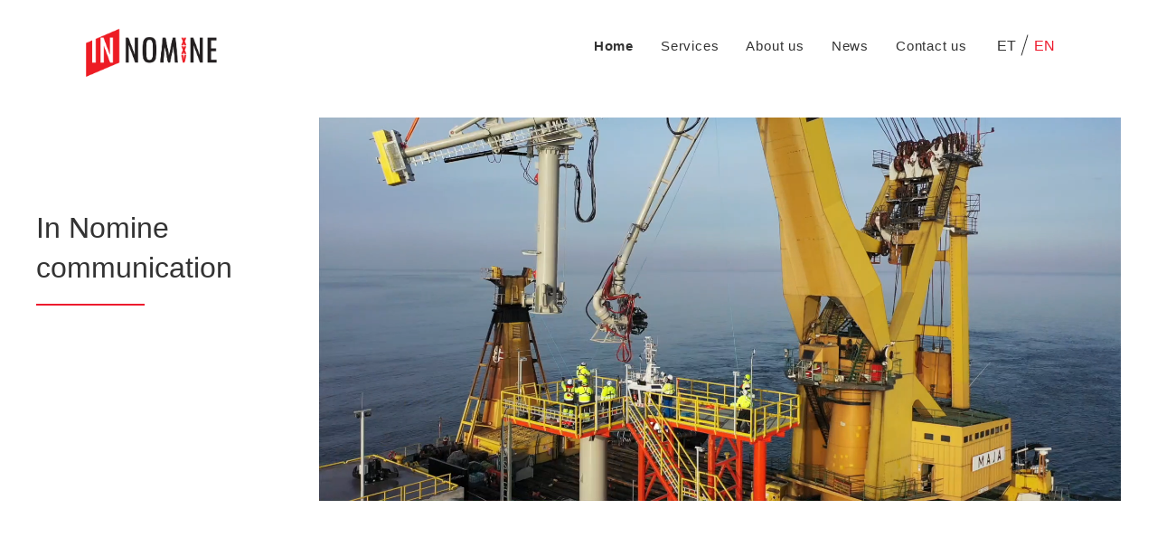

--- FILE ---
content_type: text/html; charset=UTF-8
request_url: https://innomine.ee/en/
body_size: 9715
content:
<!DOCTYPE html><html dir="ltr" lang="en-US" prefix="og: https://ogp.me/ns#"><head><meta charset="UTF-8"><meta name="viewport" content="width=device-width, initial-scale=1"><meta http-equiv="X-UA-Compatible" content="IE=edge"><link rel="profile" href="http://gmpg.org/xfn/11"><link rel="alternate" hreflang="et" href="https://innomine.ee" /><link rel="alternate" hreflang="en" href="https://innomine.ee/en/" /><link rel="alternate" hreflang="x-default" href="https://innomine.ee" /><meta name="description" content="In Nomine communication" /><meta name="robots" content="max-image-preview:large" /><link rel="canonical" href="https://innomine.ee/en/" /><meta name="generator" content="All in One SEO (AIOSEO) 4.8.0" /><meta property="og:locale" content="en_US" /><meta property="og:site_name" content="In Nomine - Kommunikatsioonibüroo" /><meta property="og:type" content="website" /><meta property="og:title" content="Home - In Nomine" /><meta property="og:description" content="In Nomine communication" /><meta property="og:url" content="https://innomine.ee/en/" /><meta name="twitter:card" content="summary_large_image" /><meta name="twitter:title" content="Home - In Nomine" /><meta name="twitter:description" content="In Nomine communication" /> <script type="application/ld+json" class="aioseo-schema">{"@context":"https:\/\/schema.org","@graph":[{"@type":"BreadcrumbList","@id":"https:\/\/innomine.ee\/en\/#breadcrumblist","itemListElement":[{"@type":"ListItem","@id":"https:\/\/innomine.ee\/en\/#listItem","position":1,"name":"Home"}]},{"@type":"Organization","@id":"https:\/\/innomine.ee\/en\/#organization","name":"In Nomine","description":"Kommunikatsioonib\u00fcroo","url":"https:\/\/innomine.ee\/en\/"},{"@type":"WebPage","@id":"https:\/\/innomine.ee\/en\/#webpage","url":"https:\/\/innomine.ee\/en\/","name":"Home - In Nomine","description":"In Nomine communication","inLanguage":"en-US","isPartOf":{"@id":"https:\/\/innomine.ee\/en\/#website"},"breadcrumb":{"@id":"https:\/\/innomine.ee\/en\/#breadcrumblist"},"image":{"@type":"ImageObject","url":"https:\/\/innomine.ee\/wp-content\/uploads\/2024\/01\/innomine-hero.jpg","@id":"https:\/\/innomine.ee\/en\/#mainImage","width":2000,"height":1060},"primaryImageOfPage":{"@id":"https:\/\/innomine.ee\/en\/#mainImage"},"datePublished":"2023-05-01T20:47:26+00:00","dateModified":"2025-03-26T13:11:47+00:00"},{"@type":"WebSite","@id":"https:\/\/innomine.ee\/en\/#website","url":"https:\/\/innomine.ee\/en\/","name":"In Nomine","description":"Kommunikatsioonib\u00fcroo","inLanguage":"en-US","publisher":{"@id":"https:\/\/innomine.ee\/en\/#organization"},"potentialAction":{"@type":"SearchAction","target":{"@type":"EntryPoint","urlTemplate":"https:\/\/innomine.ee\/en\/?s={search_term_string}"},"query-input":"required name=search_term_string"}}]}</script> <title>Home - In Nomine</title><link rel="canonical" href="https://innomine.ee/en/" /><meta property="og:locale" content="en_US" /><meta property="og:type" content="website" /><meta property="og:title" content="Home - In Nomine" /><meta property="og:description" content="In Nomine communication" /><meta property="og:url" content="https://innomine.ee/en/" /><meta property="og:site_name" content="In Nomine" /><meta property="article:modified_time" content="2025-03-26T13:11:47+00:00" /><meta property="og:image" content="https://innomine.ee/wp-content/uploads/2024/01/innomine-hero.jpg" /><meta property="og:image:width" content="2000" /><meta property="og:image:height" content="1060" /><meta property="og:image:type" content="image/jpeg" /><meta name="twitter:card" content="summary_large_image" /> <script type="application/ld+json" class="yoast-schema-graph">{"@context":"https://schema.org","@graph":[{"@type":"WebPage","@id":"https://innomine.ee/en/","url":"https://innomine.ee/en/","name":"Home - In Nomine","isPartOf":{"@id":"https://innomine.ee/#website"},"primaryImageOfPage":{"@id":"https://innomine.ee/en/#primaryimage"},"image":{"@id":"https://innomine.ee/en/#primaryimage"},"thumbnailUrl":"https://innomine.ee/wp-content/uploads/2024/01/innomine-hero.jpg","datePublished":"2023-05-01T20:47:26+00:00","dateModified":"2025-03-26T13:11:47+00:00","breadcrumb":{"@id":"https://innomine.ee/en/#breadcrumb"},"inLanguage":"en-US","potentialAction":[{"@type":"ReadAction","target":["https://innomine.ee/en/"]}]},{"@type":"ImageObject","inLanguage":"en-US","@id":"https://innomine.ee/en/#primaryimage","url":"https://innomine.ee/wp-content/uploads/2024/01/innomine-hero.jpg","contentUrl":"https://innomine.ee/wp-content/uploads/2024/01/innomine-hero.jpg","width":2000,"height":1060},{"@type":"BreadcrumbList","@id":"https://innomine.ee/en/#breadcrumb","itemListElement":[{"@type":"ListItem","position":1,"name":"Home"}]},{"@type":"WebSite","@id":"https://innomine.ee/#website","url":"https://innomine.ee/","name":"In Nomine","description":"Kommunikatsioonibüroo","potentialAction":[{"@type":"SearchAction","target":{"@type":"EntryPoint","urlTemplate":"https://innomine.ee/?s={search_term_string}"},"query-input":"required name=search_term_string"}],"inLanguage":"en-US"}]}</script> <link rel='dns-prefetch' href='//fonts.googleapis.com' /><link rel="alternate" type="application/rss+xml" title="In Nomine &raquo; Feed" href="https://innomine.ee/en/feed/" /><link rel="alternate" type="application/rss+xml" title="In Nomine &raquo; Comments Feed" href="https://innomine.ee/en/comments/feed/" /><link rel="alternate" title="oEmbed (JSON)" type="application/json+oembed" href="https://innomine.ee/en/wp-json/oembed/1.0/embed?url=https%3A%2F%2Finnomine.ee%2Fen%2F" /><link rel="alternate" title="oEmbed (XML)" type="text/xml+oembed" href="https://innomine.ee/en/wp-json/oembed/1.0/embed?url=https%3A%2F%2Finnomine.ee%2Fen%2F&#038;format=xml" />  <script src="//www.googletagmanager.com/gtag/js?id=G-4H86G310KM"  data-cfasync="false" data-wpfc-render="false" type="text/javascript" async></script> <script data-cfasync="false" data-wpfc-render="false" type="text/javascript">var mi_version='9.11.1';var mi_track_user=true;var mi_no_track_reason='';var MonsterInsightsDefaultLocations={"page_location":"https:\/\/innomine.ee\/en\/"};if(typeof MonsterInsightsPrivacyGuardFilter==='function'){var MonsterInsightsLocations=(typeof MonsterInsightsExcludeQuery==='object')?MonsterInsightsPrivacyGuardFilter(MonsterInsightsExcludeQuery):MonsterInsightsPrivacyGuardFilter(MonsterInsightsDefaultLocations);}else{var MonsterInsightsLocations=(typeof MonsterInsightsExcludeQuery==='object')?MonsterInsightsExcludeQuery:MonsterInsightsDefaultLocations;}
var disableStrs=['ga-disable-G-4H86G310KM',];function __gtagTrackerIsOptedOut(){for(var index=0;index<disableStrs.length;index++){if(document.cookie.indexOf(disableStrs[index]+'=true')>-1){return true;}}
return false;}
if(__gtagTrackerIsOptedOut()){for(var index=0;index<disableStrs.length;index++){window[disableStrs[index]]=true;}}
function __gtagTrackerOptout(){for(var index=0;index<disableStrs.length;index++){document.cookie=disableStrs[index]+'=true; expires=Thu, 31 Dec 2099 23:59:59 UTC; path=/';window[disableStrs[index]]=true;}}
if('undefined'===typeof gaOptout){function gaOptout(){__gtagTrackerOptout();}}
window.dataLayer=window.dataLayer||[];window.MonsterInsightsDualTracker={helpers:{},trackers:{},};if(mi_track_user){function __gtagDataLayer(){dataLayer.push(arguments);}
function __gtagTracker(type,name,parameters){if(!parameters){parameters={};}
if(parameters.send_to){__gtagDataLayer.apply(null,arguments);return;}
if(type==='event'){parameters.send_to=monsterinsights_frontend.v4_id;var hookName=name;if(typeof parameters['event_category']!=='undefined'){hookName=parameters['event_category']+':'+name;}
if(typeof MonsterInsightsDualTracker.trackers[hookName]!=='undefined'){MonsterInsightsDualTracker.trackers[hookName](parameters);}else{__gtagDataLayer('event',name,parameters);}}else{__gtagDataLayer.apply(null,arguments);}}
__gtagTracker('js',new Date());__gtagTracker('set',{'developer_id.dZGIzZG':true,});if(MonsterInsightsLocations.page_location){__gtagTracker('set',MonsterInsightsLocations);}
__gtagTracker('config','G-4H86G310KM',{"forceSSL":"true","link_attribution":"true"});window.gtag=__gtagTracker;(function(){var noopfn=function(){return null;};var newtracker=function(){return new Tracker();};var Tracker=function(){return null;};var p=Tracker.prototype;p.get=noopfn;p.set=noopfn;p.send=function(){var args=Array.prototype.slice.call(arguments);args.unshift('send');__gaTracker.apply(null,args);};var __gaTracker=function(){var len=arguments.length;if(len===0){return;}
var f=arguments[len-1];if(typeof f!=='object'||f===null||typeof f.hitCallback!=='function'){if('send'===arguments[0]){var hitConverted,hitObject=false,action;if('event'===arguments[1]){if('undefined'!==typeof arguments[3]){hitObject={'eventAction':arguments[3],'eventCategory':arguments[2],'eventLabel':arguments[4],'value':arguments[5]?arguments[5]:1,}}}
if('pageview'===arguments[1]){if('undefined'!==typeof arguments[2]){hitObject={'eventAction':'page_view','page_path':arguments[2],}}}
if(typeof arguments[2]==='object'){hitObject=arguments[2];}
if(typeof arguments[5]==='object'){Object.assign(hitObject,arguments[5]);}
if('undefined'!==typeof arguments[1].hitType){hitObject=arguments[1];if('pageview'===hitObject.hitType){hitObject.eventAction='page_view';}}
if(hitObject){action='timing'===arguments[1].hitType?'timing_complete':hitObject.eventAction;hitConverted=mapArgs(hitObject);__gtagTracker('event',action,hitConverted);}}
return;}
function mapArgs(args){var arg,hit={};var gaMap={'eventCategory':'event_category','eventAction':'event_action','eventLabel':'event_label','eventValue':'event_value','nonInteraction':'non_interaction','timingCategory':'event_category','timingVar':'name','timingValue':'value','timingLabel':'event_label','page':'page_path','location':'page_location','title':'page_title','referrer':'page_referrer',};for(arg in args){if(!(!args.hasOwnProperty(arg)||!gaMap.hasOwnProperty(arg))){hit[gaMap[arg]]=args[arg];}else{hit[arg]=args[arg];}}
return hit;}
try{f.hitCallback();}catch(ex){}};__gaTracker.create=newtracker;__gaTracker.getByName=newtracker;__gaTracker.getAll=function(){return[];};__gaTracker.remove=noopfn;__gaTracker.loaded=true;window['__gaTracker']=__gaTracker;})();}else{console.log("");(function(){function __gtagTracker(){return null;}
window['__gtagTracker']=__gtagTracker;window['gtag']=__gtagTracker;})();}</script> <style id='wp-img-auto-sizes-contain-inline-css' type='text/css'>img:is([sizes=auto i],[sizes^="auto," i]){contain-intrinsic-size:3000px 1500px}</style><style id='wp-emoji-styles-inline-css' type='text/css'>img.wp-smiley,img.emoji{display:inline !important;border:none !important;box-shadow:none !important;height:1em !important;width:1em !important;margin:0 .07em !important;vertical-align:-.1em !important;background:0 0 !important;padding:0 !important}</style><link rel='stylesheet' id='wp-block-library-css' href='https://innomine.ee/wp-includes/css/dist/block-library/style.min.css?ver=6.9' type='text/css' media='all' /><style id='global-styles-inline-css' type='text/css'>:root{--wp--preset--aspect-ratio--square:1;--wp--preset--aspect-ratio--4-3:4/3;--wp--preset--aspect-ratio--3-4:3/4;--wp--preset--aspect-ratio--3-2:3/2;--wp--preset--aspect-ratio--2-3:2/3;--wp--preset--aspect-ratio--16-9:16/9;--wp--preset--aspect-ratio--9-16:9/16;--wp--preset--color--black:#000;--wp--preset--color--cyan-bluish-gray:#abb8c3;--wp--preset--color--white:#fff;--wp--preset--color--pale-pink:#f78da7;--wp--preset--color--vivid-red:#cf2e2e;--wp--preset--color--luminous-vivid-orange:#ff6900;--wp--preset--color--luminous-vivid-amber:#fcb900;--wp--preset--color--light-green-cyan:#7bdcb5;--wp--preset--color--vivid-green-cyan:#00d084;--wp--preset--color--pale-cyan-blue:#8ed1fc;--wp--preset--color--vivid-cyan-blue:#0693e3;--wp--preset--color--vivid-purple:#9b51e0;--wp--preset--gradient--vivid-cyan-blue-to-vivid-purple:linear-gradient(135deg,#0693e3 0%,#9b51e0 100%);--wp--preset--gradient--light-green-cyan-to-vivid-green-cyan:linear-gradient(135deg,#7adcb4 0%,#00d082 100%);--wp--preset--gradient--luminous-vivid-amber-to-luminous-vivid-orange:linear-gradient(135deg,#fcb900 0%,#ff6900 100%);--wp--preset--gradient--luminous-vivid-orange-to-vivid-red:linear-gradient(135deg,#ff6900 0%,#cf2e2e 100%);--wp--preset--gradient--very-light-gray-to-cyan-bluish-gray:linear-gradient(135deg,#eee 0%,#a9b8c3 100%);--wp--preset--gradient--cool-to-warm-spectrum:linear-gradient(135deg,#4aeadc 0%,#9778d1 20%,#cf2aba 40%,#ee2c82 60%,#fb6962 80%,#fef84c 100%);--wp--preset--gradient--blush-light-purple:linear-gradient(135deg,#ffceec 0%,#9896f0 100%);--wp--preset--gradient--blush-bordeaux:linear-gradient(135deg,#fecda5 0%,#fe2d2d 50%,#6b003e 100%);--wp--preset--gradient--luminous-dusk:linear-gradient(135deg,#ffcb70 0%,#c751c0 50%,#4158d0 100%);--wp--preset--gradient--pale-ocean:linear-gradient(135deg,#fff5cb 0%,#b6e3d4 50%,#33a7b5 100%);--wp--preset--gradient--electric-grass:linear-gradient(135deg,#caf880 0%,#71ce7e 100%);--wp--preset--gradient--midnight:linear-gradient(135deg,#020381 0%,#2874fc 100%);--wp--preset--font-size--small:13px;--wp--preset--font-size--medium:20px;--wp--preset--font-size--large:36px;--wp--preset--font-size--x-large:42px;--wp--preset--spacing--20:.44rem;--wp--preset--spacing--30:.67rem;--wp--preset--spacing--40:1rem;--wp--preset--spacing--50:1.5rem;--wp--preset--spacing--60:2.25rem;--wp--preset--spacing--70:3.38rem;--wp--preset--spacing--80:5.06rem;--wp--preset--shadow--natural:6px 6px 9px rgba(0,0,0,.2);--wp--preset--shadow--deep:12px 12px 50px rgba(0,0,0,.4);--wp--preset--shadow--sharp:6px 6px 0px rgba(0,0,0,.2);--wp--preset--shadow--outlined:6px 6px 0px -3px #fff,6px 6px #000;--wp--preset--shadow--crisp:6px 6px 0px #000}:where(.is-layout-flex){gap:.5em}:where(.is-layout-grid){gap:.5em}body .is-layout-flex{display:flex}.is-layout-flex{flex-wrap:wrap;align-items:center}.is-layout-flex>:is(*,div){margin:0}body .is-layout-grid{display:grid}.is-layout-grid>:is(*,div){margin:0}:where(.wp-block-columns.is-layout-flex){gap:2em}:where(.wp-block-columns.is-layout-grid){gap:2em}:where(.wp-block-post-template.is-layout-flex){gap:1.25em}:where(.wp-block-post-template.is-layout-grid){gap:1.25em}.has-black-color{color:var(--wp--preset--color--black) !important}.has-cyan-bluish-gray-color{color:var(--wp--preset--color--cyan-bluish-gray) !important}.has-white-color{color:var(--wp--preset--color--white) !important}.has-pale-pink-color{color:var(--wp--preset--color--pale-pink) !important}.has-vivid-red-color{color:var(--wp--preset--color--vivid-red) !important}.has-luminous-vivid-orange-color{color:var(--wp--preset--color--luminous-vivid-orange) !important}.has-luminous-vivid-amber-color{color:var(--wp--preset--color--luminous-vivid-amber) !important}.has-light-green-cyan-color{color:var(--wp--preset--color--light-green-cyan) !important}.has-vivid-green-cyan-color{color:var(--wp--preset--color--vivid-green-cyan) !important}.has-pale-cyan-blue-color{color:var(--wp--preset--color--pale-cyan-blue) !important}.has-vivid-cyan-blue-color{color:var(--wp--preset--color--vivid-cyan-blue) !important}.has-vivid-purple-color{color:var(--wp--preset--color--vivid-purple) !important}.has-black-background-color{background-color:var(--wp--preset--color--black) !important}.has-cyan-bluish-gray-background-color{background-color:var(--wp--preset--color--cyan-bluish-gray) !important}.has-white-background-color{background-color:var(--wp--preset--color--white) !important}.has-pale-pink-background-color{background-color:var(--wp--preset--color--pale-pink) !important}.has-vivid-red-background-color{background-color:var(--wp--preset--color--vivid-red) !important}.has-luminous-vivid-orange-background-color{background-color:var(--wp--preset--color--luminous-vivid-orange) !important}.has-luminous-vivid-amber-background-color{background-color:var(--wp--preset--color--luminous-vivid-amber) !important}.has-light-green-cyan-background-color{background-color:var(--wp--preset--color--light-green-cyan) !important}.has-vivid-green-cyan-background-color{background-color:var(--wp--preset--color--vivid-green-cyan) !important}.has-pale-cyan-blue-background-color{background-color:var(--wp--preset--color--pale-cyan-blue) !important}.has-vivid-cyan-blue-background-color{background-color:var(--wp--preset--color--vivid-cyan-blue) !important}.has-vivid-purple-background-color{background-color:var(--wp--preset--color--vivid-purple) !important}.has-black-border-color{border-color:var(--wp--preset--color--black) !important}.has-cyan-bluish-gray-border-color{border-color:var(--wp--preset--color--cyan-bluish-gray) !important}.has-white-border-color{border-color:var(--wp--preset--color--white) !important}.has-pale-pink-border-color{border-color:var(--wp--preset--color--pale-pink) !important}.has-vivid-red-border-color{border-color:var(--wp--preset--color--vivid-red) !important}.has-luminous-vivid-orange-border-color{border-color:var(--wp--preset--color--luminous-vivid-orange) !important}.has-luminous-vivid-amber-border-color{border-color:var(--wp--preset--color--luminous-vivid-amber) !important}.has-light-green-cyan-border-color{border-color:var(--wp--preset--color--light-green-cyan) !important}.has-vivid-green-cyan-border-color{border-color:var(--wp--preset--color--vivid-green-cyan) !important}.has-pale-cyan-blue-border-color{border-color:var(--wp--preset--color--pale-cyan-blue) !important}.has-vivid-cyan-blue-border-color{border-color:var(--wp--preset--color--vivid-cyan-blue) !important}.has-vivid-purple-border-color{border-color:var(--wp--preset--color--vivid-purple) !important}.has-vivid-cyan-blue-to-vivid-purple-gradient-background{background:var(--wp--preset--gradient--vivid-cyan-blue-to-vivid-purple) !important}.has-light-green-cyan-to-vivid-green-cyan-gradient-background{background:var(--wp--preset--gradient--light-green-cyan-to-vivid-green-cyan) !important}.has-luminous-vivid-amber-to-luminous-vivid-orange-gradient-background{background:var(--wp--preset--gradient--luminous-vivid-amber-to-luminous-vivid-orange) !important}.has-luminous-vivid-orange-to-vivid-red-gradient-background{background:var(--wp--preset--gradient--luminous-vivid-orange-to-vivid-red) !important}.has-very-light-gray-to-cyan-bluish-gray-gradient-background{background:var(--wp--preset--gradient--very-light-gray-to-cyan-bluish-gray) !important}.has-cool-to-warm-spectrum-gradient-background{background:var(--wp--preset--gradient--cool-to-warm-spectrum) !important}.has-blush-light-purple-gradient-background{background:var(--wp--preset--gradient--blush-light-purple) !important}.has-blush-bordeaux-gradient-background{background:var(--wp--preset--gradient--blush-bordeaux) !important}.has-luminous-dusk-gradient-background{background:var(--wp--preset--gradient--luminous-dusk) !important}.has-pale-ocean-gradient-background{background:var(--wp--preset--gradient--pale-ocean) !important}.has-electric-grass-gradient-background{background:var(--wp--preset--gradient--electric-grass) !important}.has-midnight-gradient-background{background:var(--wp--preset--gradient--midnight) !important}.has-small-font-size{font-size:var(--wp--preset--font-size--small) !important}.has-medium-font-size{font-size:var(--wp--preset--font-size--medium) !important}.has-large-font-size{font-size:var(--wp--preset--font-size--large) !important}.has-x-large-font-size{font-size:var(--wp--preset--font-size--x-large) !important}</style><style id='classic-theme-styles-inline-css' type='text/css'>/*! This file is auto-generated */
.wp-block-button__link{color:#fff;background-color:#32373c;border-radius:9999px;box-shadow:none;text-decoration:none;padding:calc(.667em + 2px) calc(1.333em + 2px);font-size:1.125em}.wp-block-file__button{background:#32373c;color:#fff;text-decoration:none}</style><link rel='stylesheet' id='wpml-blocks-css' href='https://innomine.ee/wp-content/cache/autoptimize/css/autoptimize_single_4b7ac424a66c254da51a11b02b72ef64.css?ver=4.6.3' type='text/css' media='all' /><link rel='stylesheet' id='contact-form-7-css' href='https://innomine.ee/wp-content/cache/autoptimize/css/autoptimize_single_0e4a098f3f6e3faede64db8b9da80ba2.css?ver=5.7.7' type='text/css' media='all' /><link rel='stylesheet' id='wp-innomine-aos-css' href='https://innomine.ee/wp-content/cache/autoptimize/css/autoptimize_single_847da8fca8060ca1a70f976aab1210b9.css?ver=6.9' type='text/css' media='all' /><link rel='stylesheet' id='wp-innomine-bootstrap-css-css' href='https://innomine.ee/wp-content/themes/innomine/inc/assets/css/bootstrap.min.css?ver=6.9' type='text/css' media='all' /><link rel='stylesheet' id='wp-innomine-fontawesome-cdn-css' href='https://innomine.ee/wp-content/themes/innomine/inc/assets/css/fontawesome.min.css?ver=6.9' type='text/css' media='all' /><link rel='stylesheet' id='wp-innomine-manrope-css' href='https://fonts.googleapis.com/css?family=Manrope%3A100%2C200%2C300%2C400%2C500%2C600%2C700%2C800%2C900%2C100italic%2C200italic%2C300italic%2C400italic%2C500italic%2C600italic%2C700italic%2C800italic%2C900italic%7CManrope%3A100%2C200%2C300%2C400%2C500%2C600%2C700%2C800%2C900%2C100italic%2C200italic%2C300italic%2C400italic%2C500italic%2C600italic%2C700italic%2C800italic%2C900italic%7CManrope%3A100%2C200%2C300%2C400%2C500%2C600%2C700%2C800%2C900%2C100italic%2C200italic%2C300italic%2C400italic%2C500italic%2C600italic%2C700italic%2C800italic%2C900italic%7CManrope%3A100%2C200%2C300%2C400%2C500%2C600%2C700%2C800%2C900%2C100italic%2C200italic%2C300italic%2C400italic%2C500italic%2C600italic%2C700italic%2C800italic%2C900italic%7CManrope%3A100%2C200%2C300%2C400%2C500%2C600%2C700%2C800%2C900%2C100italic%2C200italic%2C300italic%2C400italic%2C500italic%2C600italic%2C700italic%2C800italic%2C900italic%7CManrope%3A100%2C200%2C300%2C400%2C500%2C600%2C700%2C800%2C900%2C100italic%2C200italic%2C300italic%2C400italic%2C500italic%2C600italic%2C700italic%2C800italic%2C900italic&#038;subset=latin%2Clatin-ext&#038;ver=6.9' type='text/css' media='all' /><link rel='stylesheet' id='wp-innomine-slick-main-css' href='https://innomine.ee/wp-content/cache/autoptimize/css/autoptimize_single_13b1b6672b8cfb0d9ae7f899f1c42875.css?ver=6.9' type='text/css' media='all' /><link rel='stylesheet' id='wp-innomine-slick-ui-css' href='https://innomine.ee/wp-content/cache/autoptimize/css/autoptimize_single_f9faba678c4d6dcfdde69e5b11b37a2e.css?ver=6.9' type='text/css' media='all' /><link rel='stylesheet' id='wp-innomine-style-css' href='https://innomine.ee/wp-content/cache/autoptimize/css/autoptimize_single_80a42360248c076eec682b1b05e61994.css?ver=6.9' type='text/css' media='all' /><link rel='stylesheet' id='slb_core-css' href='https://innomine.ee/wp-content/cache/autoptimize/css/autoptimize_single_a5bb779e3f9eef4a7dac11ff9eb10e19.css?ver=2.9.3' type='text/css' media='all' /><link rel='stylesheet' id='wp-block-heading-css' href='https://innomine.ee/wp-includes/blocks/heading/style.min.css?ver=6.9' type='text/css' media='all' /><link rel='stylesheet' id='wp-block-paragraph-css' href='https://innomine.ee/wp-includes/blocks/paragraph/style.min.css?ver=6.9' type='text/css' media='all' /> <script data-cfasync="false" data-wpfc-render="false" type="text/javascript" id='monsterinsights-frontend-script-js-extra'>var monsterinsights_frontend={"js_events_tracking":"true","download_extensions":"doc,pdf,ppt,zip,xls,docx,pptx,xlsx","inbound_paths":"[{\"path\":\"\\\/go\\\/\",\"label\":\"affiliate\"},{\"path\":\"\\\/recommend\\\/\",\"label\":\"affiliate\"}]","home_url":"https:\/\/innomine.ee\/en\/","hash_tracking":"false","v4_id":"G-4H86G310KM"};</script> <script type="text/javascript" src="https://innomine.ee/wp-includes/js/jquery/jquery.min.js?ver=3.7.1" id="jquery-core-js"></script> <link rel="https://api.w.org/" href="https://innomine.ee/en/wp-json/" /><link rel="alternate" title="JSON" type="application/json" href="https://innomine.ee/en/wp-json/wp/v2/pages/4804" /><link rel="EditURI" type="application/rsd+xml" title="RSD" href="https://innomine.ee/xmlrpc.php?rsd" /><meta name="generator" content="WordPress 6.9" /><link rel='shortlink' href='https://innomine.ee/en/' /><meta name="generator" content="WPML ver:4.6.3 stt:1,15;" /><link rel="pingback" href="https://innomine.ee/xmlrpc.php"><style type="text/css">#page-sub-header{background:#fff}</style><link rel='stylesheet' id='wpml-legacy-horizontal-list-0-css' href='//innomine.ee/wp-content/plugins/sitepress-multilingual-cms/templates/language-switchers/legacy-list-horizontal/style.min.css?ver=1' type='text/css' media='all' /></head><body class="home wp-singular page-template page-template-template-frontpage page-template-template-frontpage-php page page-id-4804 wp-theme-innomine group-blog"><div id="page" class="site"> <a class="skip-link screen-reader-text" href="#content">Skip to content</a><header id="masthead" class="site-header navbar-static-top navbar-light" role="banner"><div class="container"><div class="row nav-row"><div class="col-xl-12 col-lg-6 nav-holder"><nav class="navbar navbar-expand-xl p-0"><div class="navbar-brand"> <a href="https://innomine.ee/en/"> <img src="https://innomine.ee/wp-content/uploads/2026/01/In_25_logo-1-e1768418218247.png" alt="In Nomine"> </a></div><div id="main-nav" class="collapse navbar-collapse justify-content-end"><ul id="menu-main-eng" class="navbar-nav"><li itemscope="itemscope" itemtype="https://www.schema.org/SiteNavigationElement" id="menu-item-4825" class="menu-item menu-item-type-post_type menu-item-object-page menu-item-home current-menu-item page_item page-item-4804 current_page_item active menu-item-4825 nav-item"><a title="Home" href="https://innomine.ee/en/" class="nav-link" aria-current="page">Home</a></li><li itemscope="itemscope" itemtype="https://www.schema.org/SiteNavigationElement" id="menu-item-4828" class="menu-item menu-item-type-post_type menu-item-object-page menu-item-4828 nav-item"><a title="Services" href="https://innomine.ee/en/teenused/" class="nav-link">Services</a></li><li itemscope="itemscope" itemtype="https://www.schema.org/SiteNavigationElement" id="menu-item-4826" class="menu-item menu-item-type-post_type menu-item-object-page menu-item-4826 nav-item"><a title="About us" href="https://innomine.ee/en/meist/" class="nav-link">About us</a></li><li itemscope="itemscope" itemtype="https://www.schema.org/SiteNavigationElement" id="menu-item-4827" class="menu-item menu-item-type-post_type menu-item-object-page menu-item-4827 nav-item"><a title="News" href="https://innomine.ee/en/uudised/" class="nav-link">News</a></li><li itemscope="itemscope" itemtype="https://www.schema.org/SiteNavigationElement" id="menu-item-4836" class="menu-item menu-item-type-post_type menu-item-object-page menu-item-4836 nav-item"><a title="Contact us" href="https://innomine.ee/en/kontakt/" class="nav-link">Contact us</a></li></ul></div><div class="float-right lang-sel d-none d-xl-block"><div class="wpml-ls-statics-shortcode_actions wpml-ls wpml-ls-legacy-list-horizontal"><ul><li class="wpml-ls-slot-shortcode_actions wpml-ls-item wpml-ls-item-et wpml-ls-first-item wpml-ls-item-legacy-list-horizontal"> <a href="https://innomine.ee" class="wpml-ls-link"> <span class="wpml-ls-native" lang="et">ET</span></a></li><li class="wpml-ls-slot-shortcode_actions wpml-ls-item wpml-ls-item-en wpml-ls-current-language wpml-ls-last-item wpml-ls-item-legacy-list-horizontal"> <a href="https://innomine.ee/en/" class="wpml-ls-link"> <span class="wpml-ls-native">EN</span></a></li></ul></div></div></nav></div> <button class="navbar-toggler collapsed" type="button" data-toggle="collapse" data-target="#main-nav" aria-controls="" aria-expanded="false" aria-label="Toggle navigation"><span class="navbar-toggler-icon"><span class="middle-stick"></span></span></button></div></div></header><div id="content" class="site-content"><div class="hero-holder"><div class="container-fluid hero-wrapper"><div class="row"><div class="col-md-3 hero-texts"><h2 class="wp-block-heading">In Nomine communication</h2><p></p></div><div class="col-md-9 hero-texts hero-video"><div class="hero-video" style="text-align:center;"><video id="hero-video" width="100%" height="auto"  autoplay muted> <source src="https://innomine.ee/wp-content/uploads/2024/03/in_rajatised.m4v" type="video/mp4"></video></div></div></div></div></div><div class="afterhero-content"><div class="container"><div class="row justify-content-center"><div class="col-md-6 col-lg-7"><div class="about-text"><p>In Nomine communication agency creates smart and bold solutions. We bring ideas to life with confidence and efficiency, backed by years of experience. We connect words and visuals to tell compelling stories. We are not afraid to do things differently and explore new solutions.</p></div><div class="about-stats row"><div class="col stat"><img src="https://innomine.ee/wp-content/uploads/2025/03/24_years.png" /><p>years of experience</p></div><div class="col stat"><img src="https://innomine.ee/wp-content/uploads/2025/03/made-projects-500-e1684784487230.png" /><p>successful projects</p></div><div class="col stat"><img src="https://innomine.ee/wp-content/uploads/2023/05/team-together.png" /><p>dedicated team</p></div></div></div><div class="stats-logos col-lg-4 col-md-6"> <img src="https://innomine.ee/wp-content/uploads/2023/05/eurocompr.png" /></div></div></div></div><div class="container posts-area"><h2 class="posts-headline">News / Articles <span class="viewall"><a href="https://innomine.ee/en/uudised/">View all</a></span></h2><div class="row featured-post"><div class="col-md-6 featured-post-image"><div class="post-image-holder" style="background-image:url(https://innomine.ee/wp-content/uploads/2026/01/matt-garman-9255_new-1-scaled.jpg);"><span> 16.01.2026</span></div></div><div class="col-md-6 featured-post-content"><h2>AWS Launches European Sovereign Cloud</h2><p> Amazon Web Services (AWS) plans to expand the service across Europe.</p> <a class="read-more-btn" href="https://innomine.ee/en/2026/01/aws-kaivitab-euroopa-suveraanse-pilveteenuse-ja-teatab-laienemisest-euroopas/">Read more</a></div></div><div class="row post-list"><div class="col-md-4 regular-posts"><div class="post-image-holder" style="background-image:url(https://innomine.ee/wp-content/uploads/2025/12/Alvar_Toruke_0785-scaled.jpg);"><span>12.12.2025</span></div><h2>DSV Completes Legal Merger With Schenker in Estonia</h2><p> The legal merger of DSV and Schenker in Estonia has been completed, resulting in the creation of the largest logistics company in the country.</p> <a class="read-more-btn" href="https://innomine.ee/en/2025/12/dsv-viis-lopule-juriidilise-uhinemise-schenkeriga-eestis/">Read more</a></div><div class="col-md-4 regular-posts"><div class="post-image-holder" style="background-image:url(https://innomine.ee/wp-content/uploads/2025/09/Joonas-Kortelainen.jpg);"><span>16.09.2025</span></div><h2>Viking Line Served Nearly 1.8 Million Passengers During...</h2><p> The summer holiday season brought a large number...</p> <a class="read-more-btn" href="https://innomine.ee/en/2025/09/viking-line-teenindas-suvel-ligi-18-miljonit-reisijat-ning-saavutas-aegade-korgeima-kliendirahulolu/">Read more</a></div><div class="col-md-4 regular-posts"><div class="post-image-holder" style="background-image:url(https://innomine.ee/wp-content/uploads/2025/08/IMG_1162.jpg);"><span>28.08.2025</span></div><h2>Jõhvi Film Campus Laid its Cornerstone as Mapri Ehitus...</h2><p> In Nomine was on site with cameras and...</p> <a class="read-more-btn" href="https://innomine.ee/en/2025/08/johvi-filmilinnak-sai-nurgakivi-ja-mapri-ehitus-ootab-et-eestis-tehtaks-menufilme/">Read more</a></div></div> <span class="viewall-sm" style="display:none;"><a href="https://innomine.ee/en/uudised/">View all</a></span></div></div><div class="container footer-logos"><div class="container"><div class="row logos-slider"><div class="col-md-1 slide logo-slide"><img src="https://innomine.ee/wp-content/uploads/2024/02/by-1024x455-1.png" /></div><div class="col-md-1 slide logo-slide"><img src="https://innomine.ee/wp-content/uploads/2024/02/elektrum-1024x455-1.png" /></div><div class="col-md-1 slide logo-slide"><img src="https://innomine.ee/wp-content/uploads/2024/02/essence-1024x455-1.png" /></div><div class="col-md-1 slide logo-slide"><img src="https://innomine.ee/wp-content/uploads/2023/06/esvika.png" /></div><div class="col-md-1 slide logo-slide"><img src="https://innomine.ee/wp-content/uploads/2023/05/fujitsu_logo_black-1024x455-1.png" /></div><div class="col-md-1 slide logo-slide"><img src="https://innomine.ee/wp-content/uploads/2023/05/gedeon-richter_logo_black-1024x455-1.png" /></div><div class="col-md-1 slide logo-slide"><img src="https://innomine.ee/wp-content/uploads/2024/02/heidelberg-1024x455-1.png" /></div><div class="col-md-1 slide logo-slide"><img src="https://innomine.ee/wp-content/uploads/2024/02/inchcape-1024x455-1.png" /></div><div class="col-md-1 slide logo-slide"><img src="https://innomine.ee/wp-content/uploads/2023/06/leca.png" /></div><div class="col-md-1 slide logo-slide"><img src="https://innomine.ee/wp-content/uploads/2023/06/mapri.png" /></div><div class="col-md-1 slide logo-slide"><img src="https://innomine.ee/wp-content/uploads/2023/06/r-kiosk.png" /></div><div class="col-md-1 slide logo-slide"><img src="https://innomine.ee/wp-content/uploads/2023/06/saue.png" /></div><div class="col-md-1 slide logo-slide"><img src="https://innomine.ee/wp-content/uploads/2023/06/smarten.png" /></div><div class="col-md-1 slide logo-slide"><img src="https://innomine.ee/wp-content/uploads/2023/06/sony.png" /></div><div class="col-md-1 slide logo-slide"><img src="https://innomine.ee/wp-content/uploads/2023/06/tjt.png" /></div><div class="col-md-1 slide logo-slide"><img src="https://innomine.ee/wp-content/uploads/2023/06/viking_line.png" /></div></div></div></div><div class="container-fluid"><div class="footer-red-contact"><h2>Effective communication since 2001</h2><p></p> <a href="https://innomine.ee/en/kontakt/">Get in touch</a></div></div><footer class="site-footer navbar-light" role="contentinfo"><div class="container fcontacts"><div class="row"><div class="col-xl-6 col-lg-6 col-md-12"><p class="copyright float-left">&copy;2026 In Nomine OÜ - Communication and PR</p></div><div class="col-xl-6 col-lg-6 col-md-12"><ul class="footer-menu"> <a href="https://www.facebook.com/InNomine/">Facebook</a> <a href="https://www.linkedin.com/company/in-nomine/">LinkedIn</a> <a href="https://innomine.ee/en/andmekaitsetingimused/">Privacy policy</a></ul></div></div></div></footer></div> <script type="speculationrules">{"prefetch":[{"source":"document","where":{"and":[{"href_matches":"/en/*"},{"not":{"href_matches":["/wp-*.php","/wp-admin/*","/wp-content/uploads/*","/wp-content/*","/wp-content/plugins/*","/wp-content/themes/innomine/*","/en/*\\?(.+)"]}},{"not":{"selector_matches":"a[rel~=\"nofollow\"]"}},{"not":{"selector_matches":".no-prefetch, .no-prefetch a"}}]},"eagerness":"conservative"}]}</script> <script type="text/javascript" id="contact-form-7-js-extra">var wpcf7={"api":{"root":"https://innomine.ee/en/wp-json/","namespace":"contact-form-7/v1"}};</script> <script id="wp-emoji-settings" type="application/json">{"baseUrl":"https://s.w.org/images/core/emoji/17.0.2/72x72/","ext":".png","svgUrl":"https://s.w.org/images/core/emoji/17.0.2/svg/","svgExt":".svg","source":{"concatemoji":"https://innomine.ee/wp-includes/js/wp-emoji-release.min.js?ver=6.9"}}</script> <script type="module">/*! This file is auto-generated */
const a=JSON.parse(document.getElementById("wp-emoji-settings").textContent),o=(window._wpemojiSettings=a,"wpEmojiSettingsSupports"),s=["flag","emoji"];function i(e){try{var t={supportTests:e,timestamp:(new Date).valueOf()};sessionStorage.setItem(o,JSON.stringify(t))}catch(e){}}function c(e,t,n){e.clearRect(0,0,e.canvas.width,e.canvas.height),e.fillText(t,0,0);t=new Uint32Array(e.getImageData(0,0,e.canvas.width,e.canvas.height).data);e.clearRect(0,0,e.canvas.width,e.canvas.height),e.fillText(n,0,0);const a=new Uint32Array(e.getImageData(0,0,e.canvas.width,e.canvas.height).data);return t.every((e,t)=>e===a[t])}function p(e,t){e.clearRect(0,0,e.canvas.width,e.canvas.height),e.fillText(t,0,0);var n=e.getImageData(16,16,1,1);for(let e=0;e<n.data.length;e++)if(0!==n.data[e])return!1;return!0}function u(e,t,n,a){switch(t){case"flag":return n(e,"\ud83c\udff3\ufe0f\u200d\u26a7\ufe0f","\ud83c\udff3\ufe0f\u200b\u26a7\ufe0f")?!1:!n(e,"\ud83c\udde8\ud83c\uddf6","\ud83c\udde8\u200b\ud83c\uddf6")&&!n(e,"\ud83c\udff4\udb40\udc67\udb40\udc62\udb40\udc65\udb40\udc6e\udb40\udc67\udb40\udc7f","\ud83c\udff4\u200b\udb40\udc67\u200b\udb40\udc62\u200b\udb40\udc65\u200b\udb40\udc6e\u200b\udb40\udc67\u200b\udb40\udc7f");case"emoji":return!a(e,"\ud83e\u1fac8")}return!1}function f(e,t,n,a){let r;const o=(r="undefined"!=typeof WorkerGlobalScope&&self instanceof WorkerGlobalScope?new OffscreenCanvas(300,150):document.createElement("canvas")).getContext("2d",{willReadFrequently:!0}),s=(o.textBaseline="top",o.font="600 32px Arial",{});return e.forEach(e=>{s[e]=t(o,e,n,a)}),s}function r(e){var t=document.createElement("script");t.src=e,t.defer=!0,document.head.appendChild(t)}a.supports={everything:!0,everythingExceptFlag:!0},new Promise(t=>{let n=function(){try{var e=JSON.parse(sessionStorage.getItem(o));if("object"==typeof e&&"number"==typeof e.timestamp&&(new Date).valueOf()<e.timestamp+604800&&"object"==typeof e.supportTests)return e.supportTests}catch(e){}return null}();if(!n){if("undefined"!=typeof Worker&&"undefined"!=typeof OffscreenCanvas&&"undefined"!=typeof URL&&URL.createObjectURL&&"undefined"!=typeof Blob)try{var e="postMessage("+f.toString()+"("+[JSON.stringify(s),u.toString(),c.toString(),p.toString()].join(",")+"));",a=new Blob([e],{type:"text/javascript"});const r=new Worker(URL.createObjectURL(a),{name:"wpTestEmojiSupports"});return void(r.onmessage=e=>{i(n=e.data),r.terminate(),t(n)})}catch(e){}i(n=f(s,u,c,p))}t(n)}).then(e=>{for(const n in e)a.supports[n]=e[n],a.supports.everything=a.supports.everything&&a.supports[n],"flag"!==n&&(a.supports.everythingExceptFlag=a.supports.everythingExceptFlag&&a.supports[n]);var t;a.supports.everythingExceptFlag=a.supports.everythingExceptFlag&&!a.supports.flag,a.supports.everything||((t=a.source||{}).concatemoji?r(t.concatemoji):t.wpemoji&&t.twemoji&&(r(t.twemoji),r(t.wpemoji)))});</script> <script type="text/javascript" id="slb_context">if(!!window.jQuery){(function($){$(document).ready(function(){if(!!window.SLB){{$.extend(SLB,{"context":["public","user_guest"]});}}})})(jQuery);}</script> <div style="text-align: center;"><a href="https://www.monsterinsights.com/?utm_source=verifiedBadge&utm_medium=verifiedBadge&utm_campaign=verifiedbyMonsterInsights" target="_blank" rel="nofollow"><img style="display: inline-block" alt="Verified by MonsterInsights" title="Verified by MonsterInsights" src="https://innomine.ee/wp-content/plugins/google-analytics-for-wordpress/assets/images/monsterinsights-badge-light.svg"/></a></div><script defer src="https://innomine.ee/wp-content/cache/autoptimize/js/autoptimize_7f41ec64aebdcd2ab41d386f929fe01f.js"></script></body></html>

--- FILE ---
content_type: text/css
request_url: https://innomine.ee/wp-content/cache/autoptimize/css/autoptimize_single_80a42360248c076eec682b1b05e61994.css?ver=6.9
body_size: 9294
content:
.wpml-ls-display{display:none}.wpml-ls-first-item a,.wpml-ls-last-item a{color:#333}.wpml-ls-first-item{position:relative;margin-right:15px}.wpml-ls-first-item:after{content:"";height:24px;width:1px;background-color:#333;position:absolute;right:0;top:1px;transform:rotate(17deg)}.wpml-ls-current-language a{color:#ed1b2e}body{margin:0;-webkit-font-smoothing:auto;font-family:"Roboto",sans-serif;font-size:15px;min-height:100%}article,aside,details,figcaption,figure,footer,header,main,menu,nav,section,summary{display:block}audio,canvas,progress,video{display:inline-block;vertical-align:baseline}audio:not([controls]){display:none;height:0}[hidden],template{display:none}a{background-color:transparent}a:active,a:hover{outline:0}dfn{font-style:italic}mark{background:#ff0;color:#000}small{font-size:80%}sub,sup{font-size:75%;line-height:0;position:relative;vertical-align:baseline}sup{top:-.5em}sub{bottom:-.25em}img{border:0}svg:not(:root){overflow:hidden}figure{margin:1em 2.5rem}hr{box-sizing:content-box;height:0}button{overflow:visible}button,select{text-transform:none}button,html input[type=button],input[type=reset],input[type=submit]{-webkit-appearance:button;cursor:pointer}button[disabled],html input[disabled]{cursor:default}button::-moz-focus-inner,input::-moz-focus-inner{border:0;padding:0}input{line-height:normal}input[type=checkbox],input[type=radio]{box-sizing:border-box;padding:0}input[type=number]::-webkit-inner-spin-button,input[type=number]::-webkit-outer-spin-button{height:auto}input[type=search]::-webkit-search-cancel-button,input[type=search]::-webkit-search-decoration{-webkit-appearance:none}fieldset{border:1px solid silver;margin:0 2px;padding:.35em .625em .75em}legend{border:0;padding:0}textarea{overflow:auto}optgroup{font-weight:700}table{border-collapse:collapse;border-spacing:0}td,th{padding:0}h1,h2,h3,h4,h5,h6{clear:both;color:#24292e;font-weight:600;margin-top:24px;margin-bottom:15px;font-family:"Roboto","Helvetica Neue",sans-serif}h1{font-size:32px;padding-bottom:10px;font-weight:300}h2{font-size:28px;padding-bottom:.3em;line-height:1.25;font-weight:300}h3{font-size:18px;line-height:25px;font-weight:300}h4{font-size:16px;line-height:20px;font-weight:300}h5{font-size:14px;line-height:17.5px}p{margin-bottom:1.5em;line-height:1.8;font-size:16px;color:#777;font-weight:300}h1.entry-title{font-size:1.31rem;border-bottom:1px solid #eaecef}h2.entry-title{border-bottom:1px solid #eaecef}h3.widget-title{font-size:1.2rem}ul{margin-bottom:1.5em;line-height:1.8;font-size:16px;color:#777;font-weight:300}body{background:#fff}img{height:auto;max-width:100%}figure{margin:1em 0}table{margin:0 0 1.5em;width:100%}header#masthead{margin-bottom:0;background-color:transparent;padding-top:10px;height:105px;position:relative;z-index:99}.navbar-brand>a{color:rgba(0,0,0,.9);font-size:1.1rem;outline:medium none;text-decoration:none;color:#fff;font-weight:700}.navbar-brand img{height:55px;margin-top:16px}.navbar-brand>a:visited,.navbar-brand>a:hover{text-decoration:none}.nav-row{position:relative}#page-sub-header{position:relative;padding-top:5rem;padding-bottom:0;text-align:center;font-size:1.25rem;background-size:cover !important}body:not(.theme-preset-active) #page-sub-header h1{line-height:1.6;font-size:4rem;color:#563e7c;margin:0 0 1rem;border:0;padding:0}#page-sub-header p{margin-bottom:0;line-height:1.4;font-size:1.25rem;font-weight:300}body:not(.theme-preset-active) #page-sub-header p{color:#212529}a.page-scroller{color:#333;font-size:2.6rem;display:inline-block;margin-top:2rem}@media screen and (min-width:768px){body:not(.theme-preset-active) #page-sub-header h1{font-size:3.75rem}body:not(.theme-preset-active) #page-sub-header{font-size:1.25rem}}@media screen and (min-width:992px){#page-sub-header p{max-width:43rem;margin:0 auto}}#main-nav{max-width:500px;margin-left:350px}#masthead nav{padding-left:0;padding-right:0}#masthead nav li{position:relative}.navbar-expand-xl{justify-content:space-between}.current-menu-item:after,.current-menu-parent:after{content:"";display:block;height:2px;width:calc(100% - 10px);left:5px;background-color:#eb1c2e;position:absolute;top:-24px}body:not(.theme-preset-active) #masthead .navbar-nav>li>a{color:#333;padding:15px;font-weight:400;font-size:15px;font-family:"Roboto","Helvetica Neue",sans-serif;letter-spacing:.8px}body:not(.theme-preset-active) #masthead .navbar-nav>li>a:hover,body:not(.theme-preset-active) #masthead .navbar-nav>li.current_page_item>a{color:#333;font-weight:700}.navbar-brand{height:auto}.navbar-toggler{display:none}.navbar-toggle .icon-bar{background:#000 none repeat scroll 0 0}.dropdown-menu{margin-top:0;width:260px;border:none;border-radius:0}.dropdown:hover .dropdown-menu{display:block;margin-top:0;width:260px;border:none;border-radius:0}.dropdown-menu .dropdown-toggle:after{border-bottom:.3em solid transparent;border-left:.3em solid;border-top:.3em solid transparent}.navbar-nav .dropdown-toggle:after{background:url(//innomine.ee/wp-content/themes/innomine/inc/assets/img/dt_arrow.png) no-repeat;vertical-align:-1px;margin-left:5px;width:10px;height:10px;background-size:contain;border:none}.dropdown-menu .current-menu-item:after{display:none}.dropdown-menu .current-menu-item a{font-weight:700}.dropdown.menu-item-has-children .dropdown.menu-item-has-children{position:relative}.dropdown.menu-item-has-children .dropdown.menu-item-has-children>.dropdown-menu{top:0;left:100%;margin-top:-6px;margin-left:-1px;-webkit-border-radius:0 6px 6px;-moz-border-radius:0 6px 6px;border-radius:0 6px 6px}.dropdown.menu-item-has-children .dropdown.menu-item-has-children:hover>.dropdown-menu{display:block}.dropdown.menu-item-has-children .dropdown.menu-item-has-children>a:after{display:block;content:" ";float:right;width:0;height:0;border-color:transparent;border-style:solid;border-width:5px 0 5px 5px;border-left-color:#ccc;margin-top:5px;margin-right:-10px}.dropdown.menu-item-has-children .dropdown.menu-item-has-children:hover>a:after{border-left-color:#fff}.dropdown.menu-item-has-children .dropdown.menu-item-has-children.pull-left{float:none}.dropdown.menu-item-has-children .dropdown.menu-item-has-children.pull-left>.dropdown-menu{left:-100%;margin-left:10px;-webkit-border-radius:6px 0 6px 6px;-moz-border-radius:6px 0 6px 6px;border-radius:6px 0 6px 6px}.menu-toggle,.main-navigation.toggled ul{display:block}.dropdown-item{line-height:1.2;padding-bottom:.313rem;padding-top:.313rem}.dropdown-menu{min-width:12.500rem}.dropdown .open .dropdown-menu{display:block;left:12.250em;top:0}.dropdown-menu .dropdown-item{white-space:normal;background:0 0;line-height:1.5;color:#11255c;font-size:15px;padding:10px 25px;border-bottom:1px solid #ebebeb;transition:color .2s ease-in-out}.dropdown-menu .dropdown-item:hover{color:#4863ad;transition:color .2s ease-in-out}.dropdown-menu .dropdown-item:last-of-type{border-bottom:none}.dropdown-menu .dropdown-item:hover{background:0 0}@media all and (min-width:992px){.navbar .dropdown-menu-end{right:0;left:auto}.navbar .nav-item .dropdown-menu{display:block;opacity:0;visibility:hidden;transition:.3s;margin-top:0}.navbar .nav-item:hover .nav-link{color:#fff}.navbar .dropdown-menu.fade-down{top:80%;transform:rotateX(-75deg);transform-origin:0% 0%}.navbar .dropdown-menu.fade-up{top:180%}.navbar .nav-item:hover .dropdown-menu{transition:.3s;opacity:1;visibility:visible;top:100%;transform:rotateX(0deg)}}@media screen and (min-width:37.5em){.menu-toggle{display:none}}@media screen and (min-width:769px){.dropdown-menu li>.dropdown-menu{right:-9.875rem;top:1.375rem}}@media screen and (max-width:991px){.navbar-nav .dropdown-menu{border:medium none;margin-left:1.25rem;padding:0}.dropdown-menu li a{padding:0}#masthead .navbar-nav>li>a{padding-bottom:.625rem;padding-top:.313rem}.navbar-light .navbar-toggler{border:medium none;outline:none}}.site-main .comment-navigation,.site-main .posts-navigation,.site-main .post-navigation{margin:0 0 1.5em;overflow:hidden}.comment-navigation .nav-previous,.posts-navigation .nav-previous,.post-navigation .nav-previous{float:left;width:50%}.comment-navigation .nav-next,.posts-navigation .nav-next,.post-navigation .nav-next{float:right;text-align:right;width:50%}.comment-content.card-block{padding:20px}.navigation.post-navigation{padding-top:1.875rem}.post-navigation .nav-previous a,.post-navigation .nav-next a{border:1px solid #ddd;border-radius:.938rem;display:inline-block;padding:.313rem .875rem;text-decoration:none}.post-navigation .nav-next a:after{content:" \2192"}.post-navigation .nav-previous a:before{content:"\2190 "}.post-navigation .nav-previous a:hover,.post-navigation .nav-next a:hover{background:#eee none repeat scroll 0 0}.screen-reader-text{clip:rect(1px,1px,1px,1px);position:absolute !important;height:1px;width:1px;overflow:hidden;word-wrap:normal !important}.screen-reader-text:focus{background-color:#f1f1f1;border-radius:3px;box-shadow:0 0 2px 2px rgba(0,0,0,.6);clip:auto !important;color:#21759b;display:block;font-size:14px;font-size:.875rem;font-weight:700;height:auto;left:.313rem;line-height:normal;padding:.938rem 1.438rem .875rem;text-decoration:none;top:.313rem;width:auto;z-index:100000}#content[tabindex="-1"]:focus{outline:0}.alignleft{display:inline;float:left;margin-right:1.5em}.alignright{display:inline;float:right;margin-left:1.5em}.aligncenter{clear:both;display:block;margin-left:auto;margin-right:auto}a img.alignright{float:right;margin:.313rem 0 1.25rem 1.25rem}a img.alignnone{margin:.313rem 1.25rem 1.25rem 0}a img.alignleft{float:left;margin:.313rem 1.25rem 1.25rem 0}a img.aligncenter{display:block;margin-left:auto;margin-right:auto}.wp-caption.alignnone{margin:.313rem 1.25rem 1.25rem 0}.wp-caption.alignleft{margin:.313rem 1.25rem 1.25rem 0}.wp-caption.alignright{margin:.313rem 0 1.25rem 1.25rem}.clear:before,.clear:after,.entry-content:before,.entry-content:after,.comment-content:before,.comment-content:after,.site-header:before,.site-header:after,.site-content:before,.site-content:after,.site-footer:before,.site-footer:after{content:"";display:table;table-layout:fixed}.clear:after,.entry-content:after,.comment-content:after,.site-header:after,.site-content:after,.site-footer:after{clear:both}#content.site-content{padding-bottom:0;padding-top:0}.sticky .entry-title:before{content:'\f08d';font-family:"Font Awesome\ 5 Free";font-size:1.563rem;left:-2.5rem;position:absolute;top:.375rem;font-weight:900}.sticky .entry-title{position:relative}.single .byline,.group-blog .byline{display:inline}.page-content,.entry-content,.entry-summary{margin:1.5em 0 0}.page-links{clear:both;margin:0 0 1.5em}.page-template-blank-page .entry-content,.blank-page-with-container .entry-content{margin-top:0}.post.hentry{margin-bottom:4rem}.posted-on,.byline,.comments-link{color:#9a9a9a}.entry-title>a{color:inherit}.page-content .wp-smiley,.entry-content .wp-smiley,.comment-content .wp-smiley{border:none;margin-bottom:0;margin-top:0;padding:0}embed,iframe,object{max-width:100%}.video-holder{position:absolute;top:0;right:0;width:100%;height:840px;background:#000;text-align:right;overflow:hidden}.mobile-overlay{display:none}video{height:100%;text-align:right}.hero-wrapper{padding-left:180px;padding-right:180px}.hero-holder{background-color:#fff;height:620px;z-index:0;position:relative;max-width:1920px;margin:0 auto;margin-top:-105px}.hero-texts{margin-top:100px;color:#fff}.hero-texts h2{color:#333;font-size:40px;font-weight:300;line-height:1.4;margin-top:120px;position:relative}.hero-texts h2:after{content:"";position:absolute;bottom:-10px;left:-40px;display:block;width:120px;height:2px;background-color:#ed1b2e}.hero-texts p{font-size:24px;font-weight:300;line-height:1.8;color:#777;margin-top:40px}.wp-block-button__link{margin-top:10px;padding:15px 50px 12px;font-family:"Roboto","Helvetica Neue",sans-serif;font-size:15px}.hero-video{position:relative;padding-left:20px}.hero-video{height:530px;position:relative;overflow:hidden;padding-top:20px}.hero-video video{width:100%;height:auto;position:absolute;left:0;top:-75px}.hero-image{height:100%;background-position:center;padding-top:0!important}.hero-image img{margin-top:-80px}.afterhero-content{margin-top:60px;padding-bottom:65px;min-height:520px;background-color:#eaeef1;padding-top:90px;position:relative;overflow:hidden}.afterhero-content:after{content:"";background-image:url(//innomine.ee/wp-content/themes/innomine/inc/assets/img/bg-embel-red.png);display:block;width:815px;height:261px;position:absolute;bottom:0;right:0}.afterhero-content h2{font-size:36px;margin-top:40px;font-weight:800;color:#11255c;width:85%}.afterhero-content p{font-size:18px;color:#333}.about-stats{margin-top:50px}.stat img{margin-left:-6px}.stat p{font-size:18px}.stats-logos img{float:left;height:90px;margin-right:50px;margin-top:0}.stats-logos img:first-of-type{width:338px;height:auto;margin-top:10px;margin-bottom:55px}.key-points{background-color:#333;padding:40px 60px;margin-left:-15px;margin-top:-140px;border-radius:60px 0}.key-points p{color:#fff;line-height:1.8;font-size:16px}.key-points ul li{color:#fff;line-height:2.5;font-size:16px;letter-spacing:.8px}.key-points ul{padding-left:15px;font-family:"Roboto","Helvetica Neue",sans-serif;letter-spacing:.2px}.afterhero-content h3{font-size:24px;color:#ff6e00;font-weight:800;width:80%;margin-bottom:25px}.afterhero-content .key-points p{width:100%}.afterhero-content p{line-height:1.8;width:85%}.afterhero-content a{font-weight:700;text-decoration:none;margin-top:15px}.subpage-header{height:auto;margin-top:30px;position:relative;margin-bottom:40px}.title-n-bread{width:auto}.breadcrumbs{color:#fff;text-transform:uppercase;font-size:12px;margin-bottom:0;font-weight:500}.breadcrumb_last{opacity:.7}.breadcrumbs a{color:#fff}.breadcrumbs a:hover,.breadcrumbs a:active{text-decoration:none}.subpage-header h1{font-size:42px;font-weight:300;color:#333;margin-top:0;margin-bottom:20px}.subpage-header p{color:#777;font-size:18px;font-weight:300}.about-text a{color:initial}.content-main{padding-bottom:180px}.posts-area{padding-top:80px;margin-bottom:0}.posts-area .posts-headline{font-size:32px;text-transform:uppercase;font-weight:700;color:#333;padding-bottom:25px;border-bottom:1px solid #eaeaea}.viewall{float:right;font-size:18px;font-weight:300;text-transform:initial;color:#333;margin-top:6px;background:0 0}.viewall a{color:#333;margin-left:-100px}.maps-wrapper .viewall a{margin-left:-150px}.viewall a:after{content:"";display:block;background-color:transparent;background-image:url(//innomine.ee/wp-content/themes/innomine/inc/assets/img/arrow-readmore.png);width:76px;height:6px;background-position:center;background-repeat:no-repeat;margin-top:-15px;margin-left:0}.viewall a:hover{text-decoration:none;color:#ed1b2e}.posts-area p{color:#777;line-height:1.8;margin-bottom:30px}.featured-post{margin-top:50px;margin-bottom:70px}.featured-post-image{padding-right:30px}.featured-post h2{font-size:36px;margin-top:25px;text-transform:initial;font-weight:300}.post-image-holder{height:400px;background-size:cover;background-position:center;background-repeat:no-repeat}.post-image-holder span{padding:10px 20px;background:rgba(255,255,255,.7);display:inline-block;margin-top:20px;margin-left:20px}.regular-posts .post-image-holder{height:280px}.read-more-btn{padding:15px 30px;border:1px solid #ed1b2e;background-color:#fff;color:#ed1b2e;font-weight:700;text-transform:uppercase;transition:all .2s ease-in-out;display:inline-block;margin-bottom:50px}.read-more-btn:hover{color:#fff;background-color:#ed1b2e;text-decoration:none}table.tablepress{border:1px solid #ddd;text-align:center}.tablepress td{text-align:center!important;border:1px solid #ddd!important}.tablepress tbody tr:first-child td{border:1px solid #ddd;font-weight:700}.tablepress .column-1{font-weight:700;backround-color:#fff}.tablepress .column-2:first-of-type{font-weight:700!important;backround-color:#fff}.tablepress .row-2 td.column-3,.tablepress .row-2 td.column-4,.tablepress .row-2 td.column-5,.tablepress .row-2 td.column-6{font-weight:700;backround-color:#fff}.tablepress td{background:#fafafa}.nav-tabs{border:none}.nav-tabs .nav-link{border:1px solid #ddd;border-color:#ddd!important;background-color:#fff;padding:20px 40px;font-family:"Roboto","Helvetica Neue",sans-serif;margin-right:20px;border-radius:0;color:#333}.nav-tabs .nav-link.active{background-color:#fafafa}.tab-content h2:first-of-type{margin-top:20px}.tab-content h2{margin-top:20px;font-size:20px;font-family:"Roboto","Helvetica Neue",sans-serif;padding-top:20px;border-top:1px solid #ddd}.tab-content .wp-block-columns{margin-bottom:0}.tab-content img{max-width:215px}.certs{float:right;padding:20px 40px;border:1px solid #ddd;margin-top:-63px;color:#333;font-family:"Roboto","Helvetica Neue",sans-serif}.steel-products{width:100%;margin:0}.steel-products div[class*=col-]{padding-left:0;padding-right:0}.service-wrapper{padding-top:0;margin-bottom:30px;height:300px}.services-content{background-color:#eaeef1;position:relative}.services-content:before{content:"";display:block;height:60px;background-color:#fff;width:100%;position:absolute;top:0}.service-holder{min-height:300px;display:block;width:100%;background-color:#eaeef1;background-size:cover;background-position:top center;position:relative;overflow:hidden}.overlay{display:block;height:300px;width:100%;position:absolute;left:0;bottom:0;background-image:linear-gradient(to top,rgba(0,0,0,.8),rgba(255,0,0,0));transition:all .3s ease-in-out}.service-holder h2{color:#fff;position:absolute;left:50%;bottom:70px;width:100%;text-align:center;transition:all .3s ease-in-out;transform:translateX(-50%)}.service-holder span{color:#fff;position:absolute;left:50%;bottom:60px;width:100%;font-weight:300;text-align:center;transition:all .3s ease-in-out;transform:translateX(-50%)}.service-holder .service-btn{padding:12px 30px;display:inline;width:auto;background-color:#f1192c;color:#fff;transition:all .3s ease-in-out;bottom:-60px;text-transform:uppercase;font-weight:700}.service-holder:hover>.overlay{transition:all .3s ease-in-out;min-height:360px;bottom:0}.service-holder:hover>h2{transition:all .3s ease-in-out;bottom:120px}.service-holder:hover>span{bottom:110px;transition:all .3s ease-in-out}.service-holder:hover>.service-btn{bottom:40px;transition:all .3s ease-in-out}.refcard{background-size:cover;background-position:center center;background-repeat:no-repeat;height:320px}.ref-image-container img{width:100%;height:auto}.ref-image-container video{width:100%;height:auto}.refcard{text-align:center}.refcard img{position:absolute;left:50%;top:50%;transform:translate(-50%,-50%)}.modal-dialog{box-shadow:2px 2px 51px rgba(0,0,0,.5)}.modal-body{padding:0}.refmodal .close{position:absolute;right:20px;top:36px;right:36px;border-radius:50px;z-index:999;width:50px;font-weight:300;font-size:39px;text-align:center;height:50px;vertical-align:-webkit-baseline-middle;background-color:#fff}.close span{display:block;margin-top:-7px}.modal-backdrop{background-color:#fff}.portfolio-desc{padding:40px;background-color:#fff}.post-title-date{text-align:center}.post-date{text-align:center;color:#999;display:inline-block;font-size:16px}.feat-img{margin-bottom:20px}.feat-img img{width:100%}.post-content-area p{font-size:20px}.reference-single{margin-bottom:30px}.slb_details{display:none!important}#slb_viewer_wrap .slb_theme_slb_baseline .slb_container{padding:0!important}#slb_viewer_wrap .slb_theme_slb_baseline .slb_viewer_overlay{background-color:white!important}.about-content{background-color:#eaeef1;position:relative;padding-bottom:50px}.about-content:before{content:"";display:block;height:60px;background-color:#fff;width:100%;position:absolute;top:0}.person-row-first{position:relative;padding-left:15px;padding-right:15px}.person-row-second{margin-top:40px}.person-row-second .person-item:first-of-type{margin-right:55px}.person-row-second .person-item:last-of-type{margin-left:55px}.person-item{width:380px;max-width:380px}.person-image{height:390px;background-size:cover;background-position:top center;position:relative;overflow:hidden}.skew-overlay{display:block;position:absolute;transform:rotate(-2deg);background-color:#ed1b2e;width:100%;height:40px;bottom:-22px}.skew-overlay-gray{display:block;position:absolute;transform:rotate(-2deg);background-color:#eaeef1;width:102%;height:40px;bottom:-23px}.person-data{text-align:center}.person-data h3{font-size:28px}.person-data .position{color:#ed1b2e;font-weight:700;text-transform:uppercase;font-size:15px;margin-bottom:8px}.person-data .email,.person-data .phone{color:#333;font-size:20px;font-weight:300}.about-after{margin-top:80px}.about-after p{font-size:20px}.about-after img{margin-left:20px;margin-right:20px}.contact-content{background-color:#eaeef1;padding-bottom:320px}.contact-content,.main-content{padding-top:60px}.contact-main strong{color:#444}.form-holder{padding-right:70px}.contact-info{padding-left:40px}.contact-info h4{margin-bottom:40px}.contact-info p{font-size:18px;font-weight:300}.contact-main h2,.form-holder h2{font-size:18px;color:#333;font-weight:800;margin-top:0}.contact-content h4{font-size:28px;font-weight:400}.contact-content h4:after{content:"";display:block;height:2px;width:89px;margin-left:-28px;background-color:#ed1b2e;margin-top:28px;margin-bottom:24px}.form-holder{border-top:1px solid #ebebeb;padding-top:50px;margin-top:-40px}.form-holder h2{font-size:24px}.contact-main ul{list-style-type:none;padding-left:0;display:flex}.contact-main li{display:inline-block;width:50%;line-height:2;color:#777}.contact-main li:last-of-type{margin-right:0}.team-contacts{margin-top:60px}.contact-holder{margin-bottom:30px;width:50%;float:left}.team-contacts p{margin-bottom:0;line-height:2}.contact-main a{display:block;color:#777;margin-top:0}.team-contacts a{display:block;color:#777;margin-top:6px}.contact-page-form label{display:block}.contact-page-form input,.contact-page-form textarea{background-color:rgba(255,255,255,.2);border-radius:2px;outline:0;height:50px}.contact-page-form input{margin-top:20px}.contact-page-form input::placeholder{color:rgba(0,0,0,.6);opacity:1}.contact-page-form textarea{height:190px;margin-top:20px}.contact-page-form textarea::placeholder{color:rgba(0,0,0,.6)}.contact-page-form .btn{background-color:#2db556;float:right;font-size:16px;padding:10px 25px;text-transform:uppercase;height:auto;margin-top:.5rem;font-weight:600;outline:0;border-color:transparent}.contact-page-form .btn:active,.contact-page-form .btn:focus,.contact-page-form .btn:hover{border-color:none;background-color:#2db556}.contact-page-form .wpcf7-not-valid-tip{display:none}.contact-page-form input.wpcf7-not-valid,.contact-page-form textarea.wpcf7-not-valid{border:1px solid red}.contact-page-form div.wpcf7-response-output{margin:2em 1em 1em;color:#fff;border:1px solid #fff}.wpcf7 form.invalid .wpcf7-response-output{color:#333;border:none}.form-holder .container{padding-left:0;padding-right:0}.form-holder label{width:100%;font-weight:700;color:#444;font-size:13px;margin-bottom:10px;margin-top:8px}.form-holder input,.form-holder textarea,.form-holder select{border-radius:0;background-color:#fafafa;border:1px solid #ebebeb;margin-top:18px;padding:10px 20px}.form-holder textarea{height:160px}.form-holder input{height:55px}.form-holder p{font-size:18px;margin-bottom:0}.form-holder .wpcf7-submit{background:#ed1b2e;color:#fff;font-weight:700;height:auto;padding:10px 30px;text-transform:uppercase;border:none!important;float:right;margin-top:15px}.agree-to-terms{color:#fff;padding-top:16px;text-align:left;padding-left:0}.agree-to-terms span{width:auto;display:inline-block;vertical-align:inherit;margin-top:-2px;color:#fff;background:0 0;border:none}.agree-to-terms span a{color:#fff}.agree-to-terms input{width:20px;height:20px;margin-right:10px;margin-top:5px}.agree-to-terms .wpcf7-list-item-label{font-size:14px;font-weight:400;color:#333}.agree-to-terms .wpcf7-checkbox.wpcf7-not-valid label span.wpcf7-list-item-label:before{border:2px solid red}.agree-to-terms .wpcf7-checkbox label input{position:absolute;width:auto;opacity:0}.agree-to-terms .wpcf7-checkbox label span.wpcf7-list-item-label:before{content:' ';width:16px;height:16px;border:2px solid #029c4b;border-radius:3px;margin-right:8px;display:inline-block;cursor:pointer;position:relative;top:4px;border-radius:50%;width:20px;height:20px}.agree-to-terms .wpcf7-checkbox input:checked+span.wpcf7-list-item-label:before{background-color:#029c4b;border:2px solid #029c4b;background-image:url([data-uri]);background-repeat:no-repeat;background-position:center center;background-size:80%;border-radius:50%;width:20px;height:20px}.agree-to-terms .privacy-notice a{color:#333;text-decoration:underline;font-size:14px;margin-left:5px;display:block;margin-top:-6px;font-weight:400}.privacy-agree .form-control{background-color:transparent;border-color:transparent;padding:0}.maps-holder{margin-top:-250px;margin-bottom:160px}.maps-wrapper{margin-top:0}.maps-holder h3{font-size:26px;font-weight:400;margin-bottom:40px}.pagination-links{font-size:20px;text-align:center;margin-top:60px;margin-bottom:60px}.pagination-links a{padding:20px;color:#777}.pagination-links .current{padding:20px;color:#ed1b2e}.post-navigation .nav-previous a,.post-navigation .nav-next a{border:1px solid #ddd;color:#777;border-radius:0;padding:10px 20px;display:inline-block;width:auto}.regular-posts{height:580px;position:relative;margin-bottom:30px}.regular-posts .read-more-btn{position:absolute;bottom:0}footer{height:90px;padding-top:30px;position:relative;font-family:"Roboto","Helvetica Neue",sans-serif;letter-spacing:.8px}footer img{height:50px}.footer-gray{height:400px;background:#eaeef1;position:absolute;width:100%;z-index:-1}.footer-contact{padding-left:80px}.footer-contact p{color:#333;margin-bottom:8px;font-size:16px}.footer-menu{text-decoration:none;list-style-type:none;text-align:right;color:#333;position:relative}.footer-logos{margin-top:80px;margin-bottom:40px}.logos-slider{padding-left:50px;padding-right:50px}.slick-next{background-color:transparent;height:40px;width:40px;background-image:url(//innomine.ee/wp-content/themes/innomine/inc/assets/img/arrow-right.png);right:-15px}.slick-prev{background-color:transparent;height:40px;width:40px;background-image:url(//innomine.ee/wp-content/themes/innomine/inc/assets/img/arrow-left.png);left:-15px}.slick-next:before{display:none}.slick-prev:before{display:none}.slick-prev:hover,.slick-prev:focus{background-image:url(//innomine.ee/wp-content/themes/innomine/inc/assets/img/arrow-left.png)}.slick-next:hover,.slick-next:focus{background-image:url(//innomine.ee/wp-content/themes/innomine/inc/assets/img/arrow-right.png)}footer .copyright{color:#333;margin-top:5px;font-size:16px;font-weight:300}.footer-menu{margin-top:5px}.footer-menu li{display:inline-block;margin-left:30px}.footer-menu a{margin-left:20px}.footer-menu a:hover{color:#eb1c2e}.navbar-dark .site-info{color:#333}.copyright{font-size:.875rem;margin-bottom:0;text-align:center}.copyright a,footer a{color:inherit}.footer-red-contact{max-width:1600px;background-color:#eb1c2e;background-image:linear-gradient(to top,#c5363a,#eb1c2e);height:500px;margin:0 auto;text-align:center;color:#fff;position:relative}.footer-red-contact:before{content:"";display:block;background-image:url(//innomine.ee/wp-content/themes/innomine/inc/assets/img/bg-embel-white.png);height:550px;width:327px;position:absolute;bottom:0;left:0}.footer-red-contact:after{content:"";display:block;background-image:url(//innomine.ee/wp-content/themes/innomine/inc/assets/img/bg-embel-white2.png);height:183px;width:419px;position:absolute;bottom:0;right:0}.footer-red-contact h2{color:#fff;font-size:42px;font-weight:300;padding-top:115px;max-width:550px;margin:0 auto;line-height:1.5}.footer-red-contact p{color:#fff;max-width:550px;font-size:24px;font-weight:300;margin:0 auto}.footer-red-contact a{color:#fff;padding:15px 50px;font-weight:400;margin-top:40px;display:inline-block;border:2px solid #fff;font-size:24px;transition:all .2s ease-in-out}.footer-red-contact a:hover{background-color:#c5363a;color:#fff;text-decoration:none}.modal-body{background-color:#000}.services-form{padding:60px;background-color:#f3f6f9}.services-form input,.services-form textarea,.services-form select{background-color:#fff}.modal-dialog{max-width:1200px;margin-top:80px}.ref-image-container video{max-height:900px}.ref-image-container img{max-height:900px;width:auto;margin:0 auto;display:block}.modal-header{padding:15px 15px 0;border-bottom:none}.video-btn{float:right;padding:19px 40px;border:1px solid #ddd;margin-top:-63px;color:#333;font-family:"Roboto","Helvetica Neue",sans-serif;background-color:#fff;border-radius:0;margin-right:13px}.video-btn:hover,.video-btn:active,.video-btn:focus{background-color:#fff;border:1px solid #ddd;color:#0056b3;box-shadow:none}.btn-primary:not(:disabled):not(.disabled).active,.btn-primary:not(:disabled):not(.disabled):active,.show>.btn-primary.dropdown-toggle{background-color:#fff;color:#0056b3;border:1px solid #ddd}.certs:hover,.nav-tabs .nav-link:hover{text-decoration:none;color:#0056b3}@media screen and (max-width:767px){#masthead .navbar-nav>li>a{padding-bottom:.938rem;padding-top:.938rem}}@media (min-width:576px){.container{max-width:880px}}@media (min-width:992px){.container{max-width:960px}}@media (min-width:1200px){.container{max-width:1120px}}@media (min-width:1330px){.container{max-width:1280px}}@media (min-width:1430px){.container{max-width:1400px}}@media only screen and (max-width:1700px){.hero-wrapper{padding-left:120px;padding-right:120px}}@media only screen and (max-width:1600px){.top-contact-holder:first-of-type{margin-right:40px}.top-contacts{max-width:520px}.services-text-block{padding:30px}.services-col{padding-left:0}video{margin-left:0}.hero-holder{height:560px}.hero-wrapper{padding-left:80px;padding-right:80px}}@media only screen and (max-width:1440px){#main-nav{justify-content:flex-end!important}body:not(.theme-preset-active) #masthead .navbar-nav>li>a{font-size:15px}.services-area .service-col,.services-content .service-col{padding-left:10px;padding-right:10px}.services-text-block{padding:25px;height:450px}.service-block-text{padding-left:25px;padding-right:25px}.hero-texts h2{font-size:32px}.hero-texts h2:after{left:0}.hero-wrapper{padding-left:40px;padding-right:40px}.afterhero-content:after{right:-150px}.stats-logos img{height:90px;margin-right:20px;float:none}.stats-logos{text-align:center}.featured-post-content,.regular-posts{overflow:hidden}}@media only screen and (max-width:1330px){.top-contacts{max-width:510px}.top-contact-holder:first-of-type{margin-right:50px}.top-contacts-wrapper{float:left;margin-left:20px}.hero-bullet{width:210px;margin-right:100px}.services-text-col{max-width:33.33333%;flex:0 0 33.33333%}.services-col{max-width:66.66666%;flex:0 0 66.66666%}.services-area .service-col,.services-content .service-col{max-width:50%;flex:0 0 50%}.references-slider{height:380px}.refcard{height:250px}.ref-content{background-color:#fff;width:calc(100% - 40px);height:auto;position:absolute;right:left;right:0;padding:25px;left:0;margin:0 auto;bottom:38px}.contact-holder p{font-size:14px}.nav-tabs .nav-link,.certs,.video-btn{padding:15px 25px}.video-btn,.certs{margin-top:-54px}.video-btn{padding:15px 25px}}@media only screen and (max-width:1280px){html{font-size:95%}.hero-holder,.video-holder{height:630px}.hero-texts{margin-top:110px}.hero-texts h1{font-size:36px;margin-top:130px}.hero-texts p{font-size:20px;width:100%}.afterhero-content{padding-left:40px;position:relative}.afterhero-content h2{font-size:26px}.afterhero-content h3{font-size:18px}}@media screen and (max-width:1199px){.navbar-dark .dropdown-item{color:#fff}.navbar-nav .dropdown-menu{background:0 0;box-shadow:none;border:none}header#masthead:after{width:480px}header#masthead:before{right:420px}#main-nav{background:#fff;z-index:99}.top-contacts{max-width:600px}.top-contact-holder:first-of-type{margin-right:50px}.top-contacts-wrapper{float:left;margin-left:20px}.navbar-toggler{margin-top:5px}.navbar-dark .dropdown-item{color:#fff}.navbar-nav .dropdown-menu{background:0 0;box-shadow:none;border:none}.navbar{position:static}.nav-holder{position:static}#main-nav{margin-top:15px;position:absolute;top:40px;right:15px}.navbar-nav{float:right;box-shadow:2px 2px 20px rgba(0,0,0,.1);z-index:9999;position:relative;padding:20px 30px}.navbar-toggler{position:absolute;right:0;background-color:#fff;display:block}.navbar-toggler{border:medium none;outline:none;background:0 0;height:55px;width:auto;border-radius:0;padding-right:15px}.navbar-toggler:focus{outline:none}.navbar-toggler-icon{background-image:none!important;position:relative;width:27px;height:27px}.navbar-toggler .navbar-toggler-icon .middle-stick{display:block;position:absolute;top:13px;right:0;height:3px;width:28px;border-radius:4px;background-color:transparent;transition:background-color .2s ease-in-out}.navbar-toggler.collapsed .navbar-toggler-icon .middle-stick{display:block;position:absolute;top:12px;right:0;height:3px;width:28px;background-color:#333;border-radius:4px;transition:background-color .2s ease-in-out}.navbar-toggler .navbar-toggler-icon:before{transform:rotate(45deg);content:"";display:block;position:absolute;top:12px;right:0;height:3px;width:28px;background-color:#333;border-radius:4px;transition:all .2s ease-in-out}.navbar-toggler.collapsed .navbar-toggler-icon:before{transform:rotate(0deg);content:"";display:block;position:absolute;top:4px;right:0;height:3px;width:28px;background-color:#333;border-radius:4px;transition:all .2s ease-in-out}.navbar-toggler .navbar-toggler-icon:after{content:"";display:block;position:absolute;bottom:12px;right:0;height:3px;width:28px;background-color:#333;border-radius:4px;transform:rotate(-45deg);transition:all .2s ease-in-out}.navbar-toggler.collapsed .navbar-toggler-icon:after{content:"";display:block;position:absolute;bottom:4px;right:0;height:3px;width:28px;background-color:#333;border-radius:4px;transform:rotate(0deg);transition:all .2s ease-in-out}.navbar-toggler{padding-left:0;padding-right:15px}body:not(.theme-preset-active) #masthead .navbar-nav>li{margin-right:0}body:not(.theme-preset-active) #masthead .navbar-nav>li>a{background-color:#fff;margin-right:0;border-radius:0;padding:10px 25px}body:not(.theme-preset-active) #masthead .navbar-nav>li.current_page_item>a:after{display:none}.current-menu-item:after,.current-menu-parent:after{top:auto;background-color:#ed1b2e}.current-menu-item:after,.current-menu-parent:after{content:"";display:block;height:1px;width:9px;left:5px;background-color:#ed1b2e;position:absolute;bottom:21px}.navbar .nav-item .dropdown-menu{visibility:visible;display:block;opacity:1}.navbar .nav-item .dropdown-menu{padding:0}.dropdown-menu .dropdown-item{font-size:14px;padding:7px 25px}.hero-texts{max-width:100%;flex:100%;text-align:center}.hero-texts h2:after{left:50%;transform:translateX(-50%)}.hero-video{margin-top:0!important}.hero-holder,.video-holder{height:auto}.hero-image img{width:100%;height:auto;margin-top:0}.hero-texts p{font-size:18px}.hero-bullet{margin-right:30px;font-size:16px}.hero-bullet:before{left:-38px}.afterhero-content .stat img{height:50px;width:auto;max-width:none}.afterhero-content .stat p{font-size:16px}.service-block{min-height:420px}.services-text-block{height:420px}.footer-contact{padding-left:60px}.ref-content{background-color:#fff;width:420px;height:auto;position:absolute;right:30px;bottom:50px;padding:25px;left:auto}.subpage-header{height:auto;background-repeat:no-repeat;background-size:100%}.contact-holder{float:none;margin-bottom:12px}.mobile-overlay{display:block;width:100%;background-color:rgba(0,0,0,.3);height:100%;position:absolute;left:0;top:0}}@media only screen and (max-width:991px){html{font-size:85%}.hero-wrapper{padding-left:15px;padding-right:15px}.top-contacts{max-width:450px}.top-contacts-wrapper{margin-left:0}.top-contacts:before{left:-35px}.top-contact-holder:first-of-type{margin-right:25px}.nav-contact-icon{display:none}.embel-txt{font-size:11px;color:#92e0fc}.hero-bullet{font-size:15px;width:185px;margin-right:35px;padding-top:37px}.hero-bullet:before{height:50px;top:34px;transform:skew(-29deg);left:-28px}.trust-badge{display:none}.hero-ribbon{height:120px}.afterhero-intro{padding-top:76px;background-color:#fff;padding-bottom:150px}.afterhero-content p{width:100%;font-size:16px}.afterhero-content:after{right:-300px}.featured-post-content h2,.regular-posts h2{font-size:24px}.read-more-btn{padding:12px 25px}.services-text-block{height:auto;padding:40px}.service-block{min-height:435px;margin-bottom:20px}.services-text-col{max-width:100%;flex:0 0 100%;margin-bottom:20px;margin-top:-150px}.services-text-col-subpage{margin-top:0}.services-col{max-width:100%;flex:0 0 100%;padding-left:5px;padding-right:5px}.services-area .service-col{max-width:50%;flex:0 0 50%}.content-main{max-width:100%;flex:0 0 100%}.nav-tabs .nav-link,.certs,.video-btn{padding:15px;font-size:15px}.video-btn{font-size:15px}.certs,.video-btn{float:none;display:inline-block;margin-top:10px!important}.video-btn{margin-top:1px!important}footer{height:auto;padding-bottom:40px}footer .copyright{text-align:center;float:none!important}.footer-contact{padding-left:0;padding-top:30px;text-align:center}footer img{height:45px}.footer-menu{padding-left:0;margin-top:15px;text-align:center}.copyright{font-size:14px}.subpage-header{background-size:1200px auto}.contact-main ul{display:block}.contact-main li{width:100%;margin-bottom:20px}.contact-info{padding-left:15px}.team-contacts{margin-top:0}.maps-holder{margin-top:20px;margin-bottom:120px}.certs{margin-top:-54px}.nav-tabs .nav-link{margin-right:10px}.contact-content{padding-bottom:60px}.contact-content .right-embel{display:none}.form-holder{margin-top:0;padding-top:0;padding-right:15px}.footer-red-contact{height:480px}.footer-red-contact h2{color:#fff;font-size:36px;font-weight:300;padding-top:80px;max-width:550px;margin:0 auto;line-height:1.3}.footer-red-contact a{padding:15px 45px}.slick-prev{left:-10px;width:30px;height:30px;background-size:30px}.slick-next{right:-10px;width:30px;height:30px;background-size:30px}.slick-prev:hover,.slick-prev:focus{background-image:url(//innomine.ee/wp-content/themes/innomine/inc/assets/img/arrow-left.png);width:30px;height:30px;background-size:30px}.slick-next:hover,.slick-next:focus{background-image:url(//innomine.ee/wp-content/themes/innomine/inc/assets/img/arrow-right.png);width:30px;height:30px;background-size:30px}.person-row-second .person-item:first-of-type{margin-right:0}.person-row-second .person-item:last-of-type{margin-left:0}}@media only screen and (max-width:767px){html{font-size:80%}header#masthead{height:100px;padding-top:10px}header#masthead:after{width:68px;height:75px}.contact-content,.main-content{padding-top:30px}.top-contact-holder{display:none}.top-contacts{width:75px}.top-contacts{height:83px}.top-contacts:before{height:83px;width:60px}.navbar-toggler{margin-top:0;padding-top:0;padding-right:20px}.hero-video{height:400px}.hero-texts p{width:100%}.afterhero-content{padding-left:0;text-align:center}.about-stats{padding-left:15px;padding-right:15px}.afterhero-content .stat{text-align:center}.afterhero-content:after{display:none}.contact-holder p{font-size:15px}.form-holder input,.form-holder textarea,.form-holder select{margin-top:10px}.form-holder .wpcf7-submit{background:#ed1b2e;color:#fff;font-weight:700;height:auto;padding:10px 30px;text-transform:uppercase;border:none!important;float:left;margin-top:31px;margin-bottom:44px}.footer-contact{padding-left:0;padding-top:0}footer img{display:none}.footer-menu{text-align:center;margin-top:25px}.footer-menu:after{left:0;right:auto}.footer-menu li{margin-left:0;margin-right:30px}.copyright{float:left!important}.afterhero-content p{width:100%}.footer-red-contact{height:460px;padding-left:15px;padding-right:15px}.footer-red-contact:before,.footer-red-contact:after{display:none}.footer-red-contact p{font-size:20px}.footer-red-contact a{padding:12px 35px}}@media only screen and (max-width:580px){html{font-size:75%}.navbar-brand img{height:55px;margin-top:0}.hero-holder,.video-holder{height:auto}.hero-video{height:300px}.hero-texts{max-width:100%;margin-top:60px}.hero-texts h1{font-size:26px}.hero-texts h1:after{display:none}.hero-texts p{width:100%;font-size:16px;font-weight:400}.viewall{display:none}.viewall-sm{display:block!important;border:1px solid #777;color:#777;text-align:center}.viewall-sm a{color:#777;text-transform:uppercase;display:block;width:100%;height:100%;padding-top:15px;padding-bottom:15px}.posts-area .posts-headline{font-size:28px}.post-title-date h1{margin-top:0!important;margin-bottom:0}.post-title-date .post-date{padding-bottom:20px}.post-content-area p,.subpage-header p{font-size:16px}.hero-ribbon{background-color:transparent}.trust-badge{margin-top:0}.afterhero-intro{padding-top:45px}.services-text-block{height:auto;padding:30px}.service-block{min-height:auto}.services-area .service-col,.services-content .service-col{max-width:100%;flex:0 0 100%}.services-area .service-col p{margin-bottom:15px}.readmore{margin-bottom:40px;display:inline-block;position:relative;left:0;bottom:0;text-align:right}.services-text-block h3{font-size:28px}.ref-content{background-color:#fff;width:calc(100% - 40px);height:auto;position:absolute;right:left;right:0;padding:25px;left:0;margin:0 auto;bottom:38px}.references-area h2{font-size:28px}.ref-content p{display:none}.portfolio-desc{padding:20px}.contact-content,.main-content{padding-top:0}footer{padding-top:40px}.footer-cta{height:auto;position:relative}.footer-menu li{margin-right:20px}.footer-menu:after{bottom:36px;width:100%}.subpage-header{height:auto;margin-bottom:20px}.subpage-header h1{font-size:32px}.title-n-bread{bottom:-10px}.form-holder{padding-top:20px}.services-form{padding:30px 20px;margin-top:10px;margin-bottom:30px}.afterhero-content{padding-bottom:60px}.nav-tabs .nav-link,.certs{margin-right:10px;width:100%;margin-top:10px;margin-right:0}.contact-content h4:after{content:"";display:block;height:2px;width:54px;margin-left:0;background-color:#ed1b2e;margin-top:28px;margin-bottom:24px}.video-btn{width:100%;display:block;margin-top:10px!important;text-align:left}.footer-red-contact{height:auto;padding-bottom:50px}.footer-red-contact h2{font-size:28px;padding-top:50px}.footer-red-contact p{font-size:18px}.footer-red-contact a{font-size:20px}}@media only screen and (max-width:480px){.hero-holder,.video-holder{height:auto}.hero-texts h1{margin-top:100px}.key-points{padding:15px 30px;border-radius:0}}